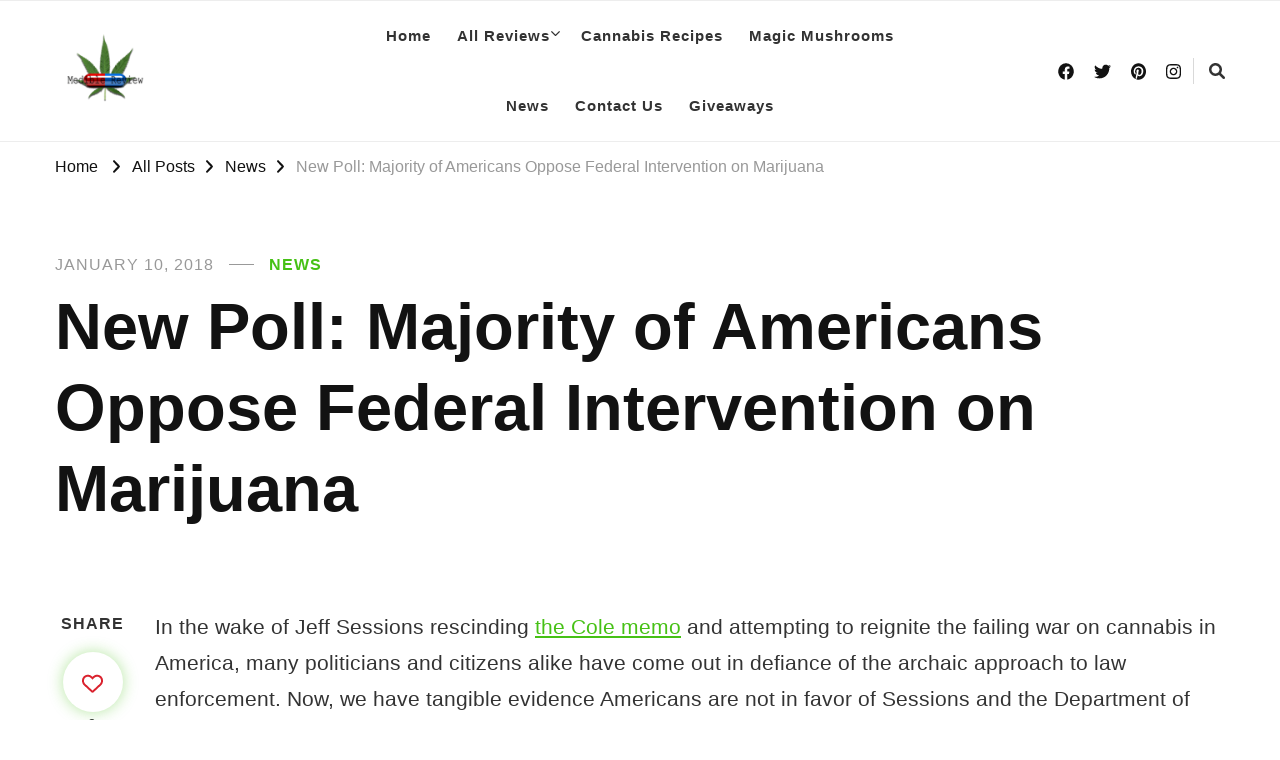

--- FILE ---
content_type: text/html; charset=UTF-8
request_url: https://www.mediblereview.com/new-poll-majority-of-americans-oppose-federal-intervention-on-marijuana/
body_size: 13477
content:
<!DOCTYPE html>
<html lang="en-US" prefix="og: http://ogp.me/ns#">
<head itemscope itemtype="http://schema.org/WebSite">
<meta charset="UTF-8">
<meta name="viewport" content="width=device-width, initial-scale=1">
<link rel="profile" href="http://gmpg.org/xfn/11">
<title>New Poll: Majority of Americans Oppose Federal Intervention on Marijuana &#8211; Medible Review</title>
<link rel="preload" href="https://www.mediblereview.com/wp-content/fonts/eb-garamond/SlGDmQSNjdsmc35JDF1K5E55YMjF_7DPuGi-6_RkBI9_.woff2" as="font" type="font/woff2" crossorigin><meta name='robots' content='max-image-preview:large'/>
<style>img:is([sizes="auto" i], [sizes^="auto," i]){contain-intrinsic-size:3000px 1500px}</style>
<link rel='dns-prefetch' href='//www.googletagmanager.com'/>
<link rel='dns-prefetch' href='//pagead2.googlesyndication.com'/>
<link rel="alternate" type="application/rss+xml" title="Medible Review &raquo; Feed" href="https://www.mediblereview.com/feed/"/>
<link rel="alternate" type="application/rss+xml" title="Medible Review &raquo; Comments Feed" href="https://www.mediblereview.com/comments/feed/"/>
<link rel="alternate" type="application/rss+xml" title="Medible Review &raquo; New Poll: Majority of Americans Oppose Federal Intervention on Marijuana Comments Feed" href="https://www.mediblereview.com/new-poll-majority-of-americans-oppose-federal-intervention-on-marijuana/feed/"/>

<link rel="stylesheet" type="text/css" href="//www.mediblereview.com/wp-content/cache/wpfc-minified/lafk4e6t/4bjoy.css" media="all"/>
<style id='wp-block-library-theme-inline-css'>.wp-block-audio :where(figcaption){color:#555;font-size:13px;text-align:center}.is-dark-theme .wp-block-audio :where(figcaption){color:#ffffffa6}.wp-block-audio{margin:0 0 1em}.wp-block-code{border:1px solid #ccc;border-radius:4px;font-family:Menlo,Consolas,monaco,monospace;padding:.8em 1em}.wp-block-embed :where(figcaption){color:#555;font-size:13px;text-align:center}.is-dark-theme .wp-block-embed :where(figcaption){color:#ffffffa6}.wp-block-embed{margin:0 0 1em}.blocks-gallery-caption{color:#555;font-size:13px;text-align:center}.is-dark-theme .blocks-gallery-caption{color:#ffffffa6}:root :where(.wp-block-image figcaption){color:#555;font-size:13px;text-align:center}.is-dark-theme :root :where(.wp-block-image figcaption){color:#ffffffa6}.wp-block-image{margin:0 0 1em}.wp-block-pullquote{border-bottom:4px solid;border-top:4px solid;color:currentColor;margin-bottom:1.75em}.wp-block-pullquote cite,.wp-block-pullquote footer,.wp-block-pullquote__citation{color:currentColor;font-size:.8125em;font-style:normal;text-transform:uppercase}.wp-block-quote{border-left:.25em solid;margin:0 0 1.75em;padding-left:1em}.wp-block-quote cite,.wp-block-quote footer{color:currentColor;font-size:.8125em;font-style:normal;position:relative}.wp-block-quote:where(.has-text-align-right){border-left:none;border-right:.25em solid;padding-left:0;padding-right:1em}.wp-block-quote:where(.has-text-align-center){border:none;padding-left:0}.wp-block-quote.is-large,.wp-block-quote.is-style-large,.wp-block-quote:where(.is-style-plain){border:none}.wp-block-search .wp-block-search__label{font-weight:700}.wp-block-search__button{border:1px solid #ccc;padding:.375em .625em}:where(.wp-block-group.has-background){padding:1.25em 2.375em}.wp-block-separator.has-css-opacity{opacity:.4}.wp-block-separator{border:none;border-bottom:2px solid;margin-left:auto;margin-right:auto}.wp-block-separator.has-alpha-channel-opacity{opacity:1}.wp-block-separator:not(.is-style-wide):not(.is-style-dots){width:100px}.wp-block-separator.has-background:not(.is-style-dots){border-bottom:none;height:1px}.wp-block-separator.has-background:not(.is-style-wide):not(.is-style-dots){height:2px}.wp-block-table{margin:0 0 1em}.wp-block-table td,.wp-block-table th{word-break:normal}.wp-block-table :where(figcaption){color:#555;font-size:13px;text-align:center}.is-dark-theme .wp-block-table :where(figcaption){color:#ffffffa6}.wp-block-video :where(figcaption){color:#555;font-size:13px;text-align:center}.is-dark-theme .wp-block-video :where(figcaption){color:#ffffffa6}.wp-block-video{margin:0 0 1em}:root :where(.wp-block-template-part.has-background){margin-bottom:0;margin-top:0;padding:1.25em 2.375em}</style>
<style id='classic-theme-styles-inline-css'>.wp-block-button__link{color:#fff;background-color:#32373c;border-radius:9999px;box-shadow:none;text-decoration:none;padding:calc(.667em + 2px) calc(1.333em + 2px);font-size:1.125em}.wp-block-file__button{background:#32373c;color:#fff;text-decoration:none}</style>
<style id='global-styles-inline-css'>:root{--wp--preset--aspect-ratio--square:1;--wp--preset--aspect-ratio--4-3:4/3;--wp--preset--aspect-ratio--3-4:3/4;--wp--preset--aspect-ratio--3-2:3/2;--wp--preset--aspect-ratio--2-3:2/3;--wp--preset--aspect-ratio--16-9:16/9;--wp--preset--aspect-ratio--9-16:9/16;--wp--preset--color--black:#000;--wp--preset--color--cyan-bluish-gray:#abb8c3;--wp--preset--color--white:#fff;--wp--preset--color--pale-pink:#f78da7;--wp--preset--color--vivid-red:#cf2e2e;--wp--preset--color--luminous-vivid-orange:#ff6900;--wp--preset--color--luminous-vivid-amber:#fcb900;--wp--preset--color--light-green-cyan:#7bdcb5;--wp--preset--color--vivid-green-cyan:#00d084;--wp--preset--color--pale-cyan-blue:#8ed1fc;--wp--preset--color--vivid-cyan-blue:#0693e3;--wp--preset--color--vivid-purple:#9b51e0;--wp--preset--gradient--vivid-cyan-blue-to-vivid-purple:linear-gradient(135deg,rgba(6,147,227,1) 0%,#9b51e0 100%);--wp--preset--gradient--light-green-cyan-to-vivid-green-cyan:linear-gradient(135deg,#7adcb4 0%,#00d082 100%);--wp--preset--gradient--luminous-vivid-amber-to-luminous-vivid-orange:linear-gradient(135deg,rgba(252,185,0,1) 0%,rgba(255,105,0,1) 100%);--wp--preset--gradient--luminous-vivid-orange-to-vivid-red:linear-gradient(135deg,rgba(255,105,0,1) 0%,#cf2e2e 100%);--wp--preset--gradient--very-light-gray-to-cyan-bluish-gray:linear-gradient(135deg,#eee 0%,#a9b8c3 100%);--wp--preset--gradient--cool-to-warm-spectrum:linear-gradient(135deg,#4aeadc 0%,#9778d1 20%,#cf2aba 40%,#ee2c82 60%,#fb6962 80%,#fef84c 100%);--wp--preset--gradient--blush-light-purple:linear-gradient(135deg,#ffceec 0%,#9896f0 100%);--wp--preset--gradient--blush-bordeaux:linear-gradient(135deg,#fecda5 0%,#fe2d2d 50%,#6b003e 100%);--wp--preset--gradient--luminous-dusk:linear-gradient(135deg,#ffcb70 0%,#c751c0 50%,#4158d0 100%);--wp--preset--gradient--pale-ocean:linear-gradient(135deg,#fff5cb 0%,#b6e3d4 50%,#33a7b5 100%);--wp--preset--gradient--electric-grass:linear-gradient(135deg,#caf880 0%,#71ce7e 100%);--wp--preset--gradient--midnight:linear-gradient(135deg,#020381 0%,#2874fc 100%);--wp--preset--font-size--small:13px;--wp--preset--font-size--medium:20px;--wp--preset--font-size--large:36px;--wp--preset--font-size--x-large:42px;--wp--preset--spacing--20:.44rem;--wp--preset--spacing--30:.67rem;--wp--preset--spacing--40:1rem;--wp--preset--spacing--50:1.5rem;--wp--preset--spacing--60:2.25rem;--wp--preset--spacing--70:3.38rem;--wp--preset--spacing--80:5.06rem;--wp--preset--shadow--natural:6px 6px 9px rgba(0,0,0,.2);--wp--preset--shadow--deep:12px 12px 50px rgba(0,0,0,.4);--wp--preset--shadow--sharp:6px 6px 0 rgba(0,0,0,.2);--wp--preset--shadow--outlined:6px 6px 0 -3px rgba(255,255,255,1) , 6px 6px rgba(0,0,0,1);--wp--preset--shadow--crisp:6px 6px 0 rgba(0,0,0,1)}:where(.is-layout-flex){gap:.5em}:where(.is-layout-grid){gap:.5em}body .is-layout-flex{display:flex}.is-layout-flex{flex-wrap:wrap;align-items:center}.is-layout-flex > :is(*, div){margin:0}body .is-layout-grid{display:grid}.is-layout-grid > :is(*, div){margin:0}:where(.wp-block-columns.is-layout-flex){gap:2em}:where(.wp-block-columns.is-layout-grid){gap:2em}:where(.wp-block-post-template.is-layout-flex){gap:1.25em}:where(.wp-block-post-template.is-layout-grid){gap:1.25em}.has-black-color{color:var(--wp--preset--color--black)!important}.has-cyan-bluish-gray-color{color:var(--wp--preset--color--cyan-bluish-gray)!important}.has-white-color{color:var(--wp--preset--color--white)!important}.has-pale-pink-color{color:var(--wp--preset--color--pale-pink)!important}.has-vivid-red-color{color:var(--wp--preset--color--vivid-red)!important}.has-luminous-vivid-orange-color{color:var(--wp--preset--color--luminous-vivid-orange)!important}.has-luminous-vivid-amber-color{color:var(--wp--preset--color--luminous-vivid-amber)!important}.has-light-green-cyan-color{color:var(--wp--preset--color--light-green-cyan)!important}.has-vivid-green-cyan-color{color:var(--wp--preset--color--vivid-green-cyan)!important}.has-pale-cyan-blue-color{color:var(--wp--preset--color--pale-cyan-blue)!important}.has-vivid-cyan-blue-color{color:var(--wp--preset--color--vivid-cyan-blue)!important}.has-vivid-purple-color{color:var(--wp--preset--color--vivid-purple)!important}.has-black-background-color{background-color:var(--wp--preset--color--black)!important}.has-cyan-bluish-gray-background-color{background-color:var(--wp--preset--color--cyan-bluish-gray)!important}.has-white-background-color{background-color:var(--wp--preset--color--white)!important}.has-pale-pink-background-color{background-color:var(--wp--preset--color--pale-pink)!important}.has-vivid-red-background-color{background-color:var(--wp--preset--color--vivid-red)!important}.has-luminous-vivid-orange-background-color{background-color:var(--wp--preset--color--luminous-vivid-orange)!important}.has-luminous-vivid-amber-background-color{background-color:var(--wp--preset--color--luminous-vivid-amber)!important}.has-light-green-cyan-background-color{background-color:var(--wp--preset--color--light-green-cyan)!important}.has-vivid-green-cyan-background-color{background-color:var(--wp--preset--color--vivid-green-cyan)!important}.has-pale-cyan-blue-background-color{background-color:var(--wp--preset--color--pale-cyan-blue)!important}.has-vivid-cyan-blue-background-color{background-color:var(--wp--preset--color--vivid-cyan-blue)!important}.has-vivid-purple-background-color{background-color:var(--wp--preset--color--vivid-purple)!important}.has-black-border-color{border-color:var(--wp--preset--color--black)!important}.has-cyan-bluish-gray-border-color{border-color:var(--wp--preset--color--cyan-bluish-gray)!important}.has-white-border-color{border-color:var(--wp--preset--color--white)!important}.has-pale-pink-border-color{border-color:var(--wp--preset--color--pale-pink)!important}.has-vivid-red-border-color{border-color:var(--wp--preset--color--vivid-red)!important}.has-luminous-vivid-orange-border-color{border-color:var(--wp--preset--color--luminous-vivid-orange)!important}.has-luminous-vivid-amber-border-color{border-color:var(--wp--preset--color--luminous-vivid-amber)!important}.has-light-green-cyan-border-color{border-color:var(--wp--preset--color--light-green-cyan)!important}.has-vivid-green-cyan-border-color{border-color:var(--wp--preset--color--vivid-green-cyan)!important}.has-pale-cyan-blue-border-color{border-color:var(--wp--preset--color--pale-cyan-blue)!important}.has-vivid-cyan-blue-border-color{border-color:var(--wp--preset--color--vivid-cyan-blue)!important}.has-vivid-purple-border-color{border-color:var(--wp--preset--color--vivid-purple)!important}.has-vivid-cyan-blue-to-vivid-purple-gradient-background{background:var(--wp--preset--gradient--vivid-cyan-blue-to-vivid-purple)!important}.has-light-green-cyan-to-vivid-green-cyan-gradient-background{background:var(--wp--preset--gradient--light-green-cyan-to-vivid-green-cyan)!important}.has-luminous-vivid-amber-to-luminous-vivid-orange-gradient-background{background:var(--wp--preset--gradient--luminous-vivid-amber-to-luminous-vivid-orange)!important}.has-luminous-vivid-orange-to-vivid-red-gradient-background{background:var(--wp--preset--gradient--luminous-vivid-orange-to-vivid-red)!important}.has-very-light-gray-to-cyan-bluish-gray-gradient-background{background:var(--wp--preset--gradient--very-light-gray-to-cyan-bluish-gray)!important}.has-cool-to-warm-spectrum-gradient-background{background:var(--wp--preset--gradient--cool-to-warm-spectrum)!important}.has-blush-light-purple-gradient-background{background:var(--wp--preset--gradient--blush-light-purple)!important}.has-blush-bordeaux-gradient-background{background:var(--wp--preset--gradient--blush-bordeaux)!important}.has-luminous-dusk-gradient-background{background:var(--wp--preset--gradient--luminous-dusk)!important}.has-pale-ocean-gradient-background{background:var(--wp--preset--gradient--pale-ocean)!important}.has-electric-grass-gradient-background{background:var(--wp--preset--gradient--electric-grass)!important}.has-midnight-gradient-background{background:var(--wp--preset--gradient--midnight)!important}.has-small-font-size{font-size:var(--wp--preset--font-size--small)!important}.has-medium-font-size{font-size:var(--wp--preset--font-size--medium)!important}.has-large-font-size{font-size:var(--wp--preset--font-size--large)!important}.has-x-large-font-size{font-size:var(--wp--preset--font-size--x-large)!important}:where(.wp-block-post-template.is-layout-flex){gap:1.25em}:where(.wp-block-post-template.is-layout-grid){gap:1.25em}:where(.wp-block-columns.is-layout-flex){gap:2em}:where(.wp-block-columns.is-layout-grid){gap:2em}:root :where(.wp-block-pullquote){font-size:1.5em;line-height:1.6}</style>
<style id='age-gate-custom-inline-css'>:root{--ag-background-color:rgba(247,247,247,.4);--ag-background-image-position:center center;--ag-background-image-opacity:1;--ag-form-background:rgba(255,255,255,1);--ag-text-color:#000;--ag-blur:5px}</style>
<link rel="stylesheet" type="text/css" href="//www.mediblereview.com/wp-content/cache/wpfc-minified/drx10wbd/4bjoy.css" media="all"/>
<style id='age-gate-options-inline-css'>:root{--ag-background-color:rgba(247,247,247,.4);--ag-background-image-position:center center;--ag-background-image-opacity:1;--ag-form-background:rgba(255,255,255,1);--ag-text-color:#000;--ag-blur:5px}</style>
<link rel="stylesheet" type="text/css" href="//www.mediblereview.com/wp-content/cache/wpfc-minified/lw6uk7ax/4bjoy.css" media="all"/>
<script src="https://www.googletagmanager.com/gtag/js?id=G-Z2BB73TZC9" id="google_gtagjs-js" async></script>
<link rel="https://api.w.org/" href="https://www.mediblereview.com/wp-json/"/><link rel="alternate" title="JSON" type="application/json" href="https://www.mediblereview.com/wp-json/wp/v2/posts/10925"/><link rel="EditURI" type="application/rsd+xml" title="RSD" href="https://www.mediblereview.com/xmlrpc.php?rsd"/>
<meta name="generator" content="WordPress 6.7.1"/>
<link rel="canonical" href="https://www.mediblereview.com/new-poll-majority-of-americans-oppose-federal-intervention-on-marijuana/"/>
<link rel='shortlink' href='https://www.mediblereview.com/?p=10925'/>
<style id="custom-logo-css">.site-title,.site-description{position:absolute;clip:rect(1px,1px,1px,1px)}</style>
<link rel="alternate" title="oEmbed (JSON)" type="application/json+oembed" href="https://www.mediblereview.com/wp-json/oembed/1.0/embed?url=https%3A%2F%2Fwww.mediblereview.com%2Fnew-poll-majority-of-americans-oppose-federal-intervention-on-marijuana%2F"/>
<link rel="alternate" title="oEmbed (XML)" type="text/xml+oembed" href="https://www.mediblereview.com/wp-json/oembed/1.0/embed?url=https%3A%2F%2Fwww.mediblereview.com%2Fnew-poll-majority-of-americans-oppose-federal-intervention-on-marijuana%2F&#038;format=xml"/>
<meta name="generator" content="Site Kit by Google 1.145.0"/><script type="application/ld+json">{
"@context": "http://schema.org",
"@type": "Blog",
"mainEntityOfPage": {
"@type": "WebPage",
"@id": "https://www.mediblereview.com/new-poll-majority-of-americans-oppose-federal-intervention-on-marijuana/"
},
"headline": "New Poll: Majority of Americans Oppose Federal Intervention on Marijuana",
"datePublished": "2018-01-10T14:28:52-0700",
"dateModified": "2018-01-10T14:28:52-0700",
"author": {
"@type": "Person",
"name": "admin"
},
"description": "In the wake of Jeff Sessions rescinding the Cole memo and attempting to reignite the failing war on cannabis i",
"publisher": {
"@type": "Organization",
"name": "Medible Review",
"description": "Honest cannabis edible and infused product reviews",
"logo": {
"@type": "ImageObject",
"url": "https://www.mediblereview.com/wp-content/uploads/2018/01/cropped-cropped-medible-review-logo-round-600x600-e1572463580947-1.png",
"width": 60,
"height": 60
}}
}</script>
<meta name="google-adsense-platform-account" content="ca-host-pub-2644536267352236">
<meta name="google-adsense-platform-domain" content="sitekit.withgoogle.com">
<script>(function(w,d,s,l,i){w[l]=w[l]||[];w[l].push({'gtm.start':new Date().getTime(),event:'gtm.js'});var f=d.getElementsByTagName(s)[0],j=d.createElement(s),dl=l!='dataLayer'?'&l='+l:'';j.async=true;j.src='https://www.googletagmanager.com/gtm.js?id='+i+dl;f.parentNode.insertBefore(j,f);})(window,document,'script','dataLayer','GTM-P52F685');</script>
<script async="async" src="https://pagead2.googlesyndication.com/pagead/js/adsbygoogle.js?client=ca-pub-4195005870667262&amp;host=ca-host-pub-2644536267352236" crossorigin="anonymous"></script>
<link rel="icon" href="https://www.mediblereview.com/wp-content/uploads/2019/09/300x250-75x75.png" sizes="32x32"/>
<link rel="icon" href="https://www.mediblereview.com/wp-content/uploads/2019/09/300x250.png" sizes="192x192"/>
<link rel="apple-touch-icon" href="https://www.mediblereview.com/wp-content/uploads/2019/09/300x250.png"/>
<meta name="msapplication-TileImage" content="https://www.mediblereview.com/wp-content/uploads/2019/09/300x250.png"/>
<style media='all'>.content-newsletter .blossomthemes-email-newsletter-wrapper.bg-img:after, .widget_blossomthemes_email_newsletter_widget .blossomthemes-email-newsletter-wrapper:after{background:rgba(70, 193, 21, 0.8);}
body, button, input, select, optgroup, textarea{font-family:Arial, Helvetica, sans-serif;font-size:21px;}:root{--primary-font:Arial, Helvetica, sans-serif;--secondary-font:Arial, Helvetica, sans-serif;--primary-color:#46c115;--primary-color-rgb:70, 193, 21;}
.site-branding .site-title-wrap .site-title{font-size:30px;font-family:EB Garamond;font-weight:400;font-style:normal;}
.site-branding .site-title-wrap .site-title a{color:#121212;}
.custom-logo-link img{width:100px;max-width:100%;}
#primary .post .entry-content h1,
#primary .page .entry-content h1{font-family:Arial, Helvetica, sans-serif;font-size:49px;}
#primary .post .entry-content h2,
#primary .page .entry-content h2{font-family:Arial, Helvetica, sans-serif;font-size:39px;}
#primary .post .entry-content h3,
#primary .page .entry-content h3{font-family:Arial, Helvetica, sans-serif;font-size:31px;}
#primary .post .entry-content h4,
#primary .page .entry-content h4{font-family:Arial, Helvetica, sans-serif;font-size:25px;}
#primary .post .entry-content h5,
#primary .page .entry-content h5{font-family:Arial, Helvetica, sans-serif;font-size:20px;}
#primary .post .entry-content h6,
#primary .page .entry-content h6{font-family:Arial, Helvetica, sans-serif;font-size:16px;}
.comment-body .reply .comment-reply-link:hover:before{background-image:url('data:image/svg+xml;utf-8, <svg xmlns="http://www.w3.org/2000/svg" width="18" height="15" viewBox="0 0 18 15"><path d="M934,147.2a11.941,11.941,0,0,1,7.5,3.7,16.063,16.063,0,0,1,3.5,7.3c-2.4-3.4-6.1-5.1-11-5.1v4.1l-7-7,7-7Z" transform="translate(-927 -143.2)" fill="%2346c115"/></svg>');}
.site-header.style-five .header-mid .search-form .search-submit:hover{background-image:url('data:image/svg+xml;utf-8, <svg xmlns="http://www.w3.org/2000/svg" viewBox="0 0 512 512"><path fill="%2346c115" d="M508.5 468.9L387.1 347.5c-2.3-2.3-5.3-3.5-8.5-3.5h-13.2c31.5-36.5 50.6-84 50.6-136C416 93.1 322.9 0 208 0S0 93.1 0 208s93.1 208 208 208c52 0 99.5-19.1 136-50.6v13.2c0 3.2 1.3 6.2 3.5 8.5l121.4 121.4c4.7 4.7 12.3 4.7 17 0l22.6-22.6c4.7-4.7 4.7-12.3 0-17zM208 368c-88.4 0-160-71.6-160-160S119.6 48 208 48s160 71.6 160 160-71.6 160-160 160z"></path></svg>');}
.site-header.style-seven .header-bottom .search-form .search-submit:hover{background-image:url('data:image/svg+xml;utf-8, <svg xmlns="http://www.w3.org/2000/svg" viewBox="0 0 512 512"><path fill="%2346c115" d="M508.5 468.9L387.1 347.5c-2.3-2.3-5.3-3.5-8.5-3.5h-13.2c31.5-36.5 50.6-84 50.6-136C416 93.1 322.9 0 208 0S0 93.1 0 208s93.1 208 208 208c52 0 99.5-19.1 136-50.6v13.2c0 3.2 1.3 6.2 3.5 8.5l121.4 121.4c4.7 4.7 12.3 4.7 17 0l22.6-22.6c4.7-4.7 4.7-12.3 0-17zM208 368c-88.4 0-160-71.6-160-160S119.6 48 208 48s160 71.6 160 160-71.6 160-160 160z"></path></svg>');}
.site-header.style-fourteen .search-form .search-submit:hover{background-image:url('data:image/svg+xml;utf-8, <svg xmlns="http://www.w3.org/2000/svg" viewBox="0 0 512 512"><path fill="%2346c115" d="M508.5 468.9L387.1 347.5c-2.3-2.3-5.3-3.5-8.5-3.5h-13.2c31.5-36.5 50.6-84 50.6-136C416 93.1 322.9 0 208 0S0 93.1 0 208s93.1 208 208 208c52 0 99.5-19.1 136-50.6v13.2c0 3.2 1.3 6.2 3.5 8.5l121.4 121.4c4.7 4.7 12.3 4.7 17 0l22.6-22.6c4.7-4.7 4.7-12.3 0-17zM208 368c-88.4 0-160-71.6-160-160S119.6 48 208 48s160 71.6 160 160-71.6 160-160 160z"></path></svg>');}
.search-results .content-area > .page-header .search-submit:hover{background-image:url('data:image/svg+xml;utf-8, <svg xmlns="http://www.w3.org/2000/svg" viewBox="0 0 512 512"><path fill="%2346c115" d="M508.5 468.9L387.1 347.5c-2.3-2.3-5.3-3.5-8.5-3.5h-13.2c31.5-36.5 50.6-84 50.6-136C416 93.1 322.9 0 208 0S0 93.1 0 208s93.1 208 208 208c52 0 99.5-19.1 136-50.6v13.2c0 3.2 1.3 6.2 3.5 8.5l121.4 121.4c4.7 4.7 12.3 4.7 17 0l22.6-22.6c4.7-4.7 4.7-12.3 0-17zM208 368c-88.4 0-160-71.6-160-160S119.6 48 208 48s160 71.6 160 160-71.6 160-160 160z"></path></svg>');}
.sticky-t-bar .sticky-bar-content{background:#127002;color:#ffffff;}</style>		<style id="wp-custom-css">.navigation.pagination{display:none}</style>
<script data-wpfc-render="false">var Wpfcll={s:[],osl:0,scroll:false,i:function(){Wpfcll.ss();window.addEventListener('load',function(){let observer=new MutationObserver(mutationRecords=>{Wpfcll.osl=Wpfcll.s.length;Wpfcll.ss();if(Wpfcll.s.length > Wpfcll.osl){Wpfcll.ls(false);}});observer.observe(document.getElementsByTagName("html")[0],{childList:true,attributes:true,subtree:true,attributeFilter:["src"],attributeOldValue:false,characterDataOldValue:false});Wpfcll.ls(true);});window.addEventListener('scroll',function(){Wpfcll.scroll=true;Wpfcll.ls(false);});window.addEventListener('resize',function(){Wpfcll.scroll=true;Wpfcll.ls(false);});window.addEventListener('click',function(){Wpfcll.scroll=true;Wpfcll.ls(false);});},c:function(e,pageload){var w=document.documentElement.clientHeight || body.clientHeight;var n=0;if(pageload){n=0;}else{n=(w > 800) ? 800:200;n=Wpfcll.scroll ? 800:n;}var er=e.getBoundingClientRect();var t=0;var p=e.parentNode ? e.parentNode:false;if(typeof p.getBoundingClientRect=="undefined"){var pr=false;}else{var pr=p.getBoundingClientRect();}if(er.x==0 && er.y==0){for(var i=0;i < 10;i++){if(p){if(pr.x==0 && pr.y==0){if(p.parentNode){p=p.parentNode;}if(typeof p.getBoundingClientRect=="undefined"){pr=false;}else{pr=p.getBoundingClientRect();}}else{t=pr.top;break;}}};}else{t=er.top;}if(w - t+n > 0){return true;}return false;},r:function(e,pageload){var s=this;var oc,ot;try{oc=e.getAttribute("data-wpfc-original-src");ot=e.getAttribute("data-wpfc-original-srcset");originalsizes=e.getAttribute("data-wpfc-original-sizes");if(s.c(e,pageload)){if(oc || ot){if(e.tagName=="DIV" || e.tagName=="A" || e.tagName=="SPAN"){e.style.backgroundImage="url("+oc+")";e.removeAttribute("data-wpfc-original-src");e.removeAttribute("data-wpfc-original-srcset");e.removeAttribute("onload");}else{if(oc){e.setAttribute('src',oc);}if(ot){e.setAttribute('srcset',ot);}if(originalsizes){e.setAttribute('sizes',originalsizes);}if(e.getAttribute("alt") && e.getAttribute("alt")=="blank"){e.removeAttribute("alt");}e.removeAttribute("data-wpfc-original-src");e.removeAttribute("data-wpfc-original-srcset");e.removeAttribute("data-wpfc-original-sizes");e.removeAttribute("onload");if(e.tagName=="IFRAME"){var y="https://www.youtube.com/embed/";if(navigator.userAgent.match(/\sEdge?\/\d/i)){e.setAttribute('src',e.getAttribute("src").replace(/.+\/templates\/youtube\.html\#/,y));}e.onload=function(){if(typeof window.jQuery !="undefined"){if(jQuery.fn.fitVids){jQuery(e).parent().fitVids({customSelector:"iframe[src]"});}}var s=e.getAttribute("src").match(/templates\/youtube\.html\#(.+)/);if(s){try{var i=e.contentDocument || e.contentWindow;if(i.location.href=="about:blank"){e.setAttribute('src',y+s[1]);}}catch(err){e.setAttribute('src',y+s[1]);}}}}}}else{if(e.tagName=="NOSCRIPT"){if(jQuery(e).attr("data-type")=="wpfc"){e.removeAttribute("data-type");jQuery(e).after(jQuery(e).text());}}}}}catch(error){console.log(error);console.log("==>",e);}},ss:function(){var i=Array.prototype.slice.call(document.getElementsByTagName("img"));var f=Array.prototype.slice.call(document.getElementsByTagName("iframe"));var d=Array.prototype.slice.call(document.getElementsByTagName("div"));var a=Array.prototype.slice.call(document.getElementsByTagName("a"));var s=Array.prototype.slice.call(document.getElementsByTagName("span"));var n=Array.prototype.slice.call(document.getElementsByTagName("noscript"));this.s=i.concat(f).concat(d).concat(a).concat(s).concat(n);},ls:function(pageload){var s=this;[].forEach.call(s.s,function(e,index){s.r(e,pageload);});}};document.addEventListener('DOMContentLoaded',function(){wpfci();});function wpfci(){Wpfcll.i();}</script>
</head>
<body class="post-template-default single single-post postid-10925 single-format-standard wp-custom-logo wp-embed-responsive vilva-pro-has-blocks single-style-six full-width" itemscope itemtype="http://schema.org/WebPage">
<noscript>
<iframe onload="Wpfcll.r(this,true);" data-wpfc-original-src="https://www.googletagmanager.com/ns.html?id=GTM-P52F685" height="0" width="0" style="display:none;visibility:hidden"></iframe>
</noscript>
<div id="page" class="site">
<a class="skip-link" href="#content">Skip to Content</a>
<header id="masthead" class="site-header style-eight" itemscope itemtype="http://schema.org/WPHeader">
<div class="header-bottom">
<div class="container">
<div class="site-branding" itemscope itemtype="http://schema.org/Organization">  
<div class="site-logo"> <a href="https://www.mediblereview.com/" class="custom-logo-link" rel="home"><img width="240" height="240" src="https://www.mediblereview.com/wp-content/uploads/2018/01/cropped-cropped-medible-review-logo-round-600x600-e1572463580947-1.png" class="custom-logo" alt="Medible Review" decoding="async" fetchpriority="high" srcset="https://www.mediblereview.com/wp-content/uploads/2018/01/cropped-cropped-medible-review-logo-round-600x600-e1572463580947-1.png 240w, https://www.mediblereview.com/wp-content/uploads/2018/01/cropped-cropped-medible-review-logo-round-600x600-e1572463580947-1-150x150.png 150w, https://www.mediblereview.com/wp-content/uploads/2018/01/cropped-cropped-medible-review-logo-round-600x600-e1572463580947-1-50x50.png 50w, https://www.mediblereview.com/wp-content/uploads/2018/01/cropped-cropped-medible-review-logo-round-600x600-e1572463580947-1-100x100.png 100w" sizes="(max-width: 240px) 100vw, 240px"/></a></div><div class="site-title-wrap"> <p class="site-title" itemprop="name"><a href="https://www.mediblereview.com/" rel="home" itemprop="url">Medible Review</a></p> <p class="site-description" itemprop="description">Honest cannabis edible and infused product reviews</p></div></div><nav id="site-navigation" class="main-navigation" itemscope itemtype="http://schema.org/SiteNavigationElement">
<button class="toggle-btn">
<span class="toggle-bar"></span>
<span class="toggle-bar"></span>
<span class="toggle-bar"></span>
</button>
<div class="menu-main-menu-container"><ul id="primary-menu" class="nav-menu"><li id="menu-item-96448" class="menu-item menu-item-type-post_type menu-item-object-page menu-item-home menu-item-96448"><a href="https://www.mediblereview.com/">Home</a></li> <li id="menu-item-96449" class="menu-item menu-item-type-post_type menu-item-object-page menu-item-has-children menu-item-96449"><a href="https://www.mediblereview.com/all-reviews/">All Reviews</a> <ul class="sub-menu"> <li id="menu-item-96454" class="menu-item menu-item-type-post_type menu-item-object-page menu-item-96454"><a href="https://www.mediblereview.com/all-reviews/medible-review/">Medible Reviews</a></li> <li id="menu-item-96450" class="menu-item menu-item-type-post_type menu-item-object-page menu-item-96450"><a href="https://www.mediblereview.com/all-reviews/accessories/">Accessories</a></li> <li id="menu-item-96453" class="menu-item menu-item-type-post_type menu-item-object-page menu-item-96453"><a href="https://www.mediblereview.com/all-reviews/strain-reviews/">Strain Reviews</a></li> <li id="menu-item-96452" class="menu-item menu-item-type-post_type menu-item-object-page menu-item-96452"><a href="https://www.mediblereview.com/all-reviews/product-reviews/">Product Reviews</a></li> <li id="menu-item-96455" class="menu-item menu-item-type-post_type menu-item-object-page menu-item-96455"><a href="https://www.mediblereview.com/all-reviews/dispensary-reviews/">Dispensary Reviews</a></li> </ul> </li> <li id="menu-item-96451" class="menu-item menu-item-type-post_type menu-item-object-page menu-item-96451"><a href="https://www.mediblereview.com/all-reviews/recipes/">Cannabis Recipes</a></li> <li id="menu-item-98442" class="menu-item menu-item-type-post_type menu-item-object-page menu-item-98442"><a href="https://www.mediblereview.com/magic-mushrooms/">Magic Mushrooms</a></li> <li id="menu-item-99548" class="menu-item menu-item-type-post_type menu-item-object-page menu-item-99548"><a href="https://www.mediblereview.com/news/">News</a></li> <li id="menu-item-96457" class="menu-item menu-item-type-post_type menu-item-object-page menu-item-96457"><a href="https://www.mediblereview.com/contact/">Contact Us</a></li> <li id="menu-item-96461" class="menu-item menu-item-type-post_type menu-item-object-page menu-item-96461"><a href="https://www.mediblereview.com/giveaways/">Giveaways</a></li> </ul></div></nav>
<div class="right">
<div class="header-social"> <ul class="social-networks"> <li> <a href="https://www.facebook.com/mediblereview" target="_blank" rel="nofollow noopener"> <i class="fab fa-facebook"></i> </a> </li> <li> <a href="https://www.twitter.com/mediblereview" target="_blank" rel="nofollow noopener"> <i class="fab fa-twitter"></i> </a> </li> <li> <a href="https://www.pinterest.com/coloradomediblereview/" target="_blank" rel="nofollow noopener"> <i class="fab fa-pinterest"></i> </a> </li> <li> <a href="https://www.instagram.com/mediblereview/" target="_blank" rel="nofollow noopener"> <i class="fab fa-instagram"></i> </a> </li> </ul></div><div class="header-search">
<button class="search-toggle">
<i class="fas fa-search"></i>
</button>
<div class="header-search-wrap"> <button class="close"></button> <form role="search" method="get" class="search-form" action="https://www.mediblereview.com/"> <label> <span class="screen-reader-text">Looking for Something? </span> <input type="search" class="search-field" placeholder="Type &amp; Hit Enter&hellip;" value="" name="s"/> </label> <input type="submit" id="submit-field" class="search-submit" value="Search"/> </form></div></div></div></div></div></header>        <div class="top-bar">
<div class="container">
<div class="breadcrumb-wrapper">
<div id="crumbs" itemscope itemtype="http://schema.org/BreadcrumbList"> <span itemprop="itemListElement" itemscope itemtype="http://schema.org/ListItem"> <a itemprop="item" href="https://www.mediblereview.com"><span itemprop="name">Home</span></a> <meta itemprop="position" content="1"/> <span class="separator"><i class="fa fa-angle-right"></i></span> </span> <span itemprop="itemListElement" itemscope itemtype="http://schema.org/ListItem"><a href="https://www.mediblereview.com/all-posts/" itemprop="item"><span itemprop="name">All Posts </span></a><meta itemprop="position" content="2"/><span class="separator"><i class="fa fa-angle-right"></i></span></span> <span itemprop="itemListElement" itemscope itemtype="http://schema.org/ListItem"><a itemprop="item" href="https://www.mediblereview.com/category/news/"><span itemprop="name">News </span></a><meta itemprop="position" content="3"/><span class="separator"><i class="fa fa-angle-right"></i></span></span> <span class="current" itemprop="itemListElement" itemscope itemtype="http://schema.org/ListItem"><a itemprop="item" href="https://www.mediblereview.com/new-poll-majority-of-americans-oppose-federal-intervention-on-marijuana/"><span itemprop="name">New Poll: Majority of Americans Oppose Federal Intervention on Marijuana</span></a><meta itemprop="position" content="4"/></span></div></div></div></div><div id="content" class="site-content">    <header class="entry-header">
<div class="container">
<div class="entry-meta"> <span class="posted-on"> <a href="https://www.mediblereview.com/new-poll-majority-of-americans-oppose-federal-intervention-on-marijuana/" rel="bookmark"><time class="entry-date published updated" datetime="2018-01-10T14:28:52-07:00" itemprop="datePublished">January 10, 2018</time><time class="updated" datetime="2018-01-10T14:28:52-07:00" itemprop="dateModified">January 10, 2018</time></a></span><span class="category"><a href="https://www.mediblereview.com/category/news/" rel="category tag">News</a></span></div><h1 class="entry-title">New Poll: Majority of Americans Oppose Federal Intervention on Marijuana</h1></div></header> 
<div class="container">
<div id="primary" class="content-area">	
<main id="main" class="site-main">
<article id="post-10925" class="post-10925 post type-post status-publish format-standard hentry category-news tag-cannabis tag-marijuana tag-mediblereview latest_post sticky-meta">
<div class="content-wrap">        <div class="article-meta">
<div class="article-inner-meta">
<div class="social-share">
<span class="share-title">Share</span>
<div class="bhp_single_ajax_like" id="singlelike-10925"><span class="favourite single-like like"><span class="fav-count">0</span><a href="javascript:void(0);"><i class="far fa-heart"></i></a></span></div><ul class="social-list">
<li><a href="https://www.facebook.com/sharer/sharer.php?u=https://www.mediblereview.com/new-poll-majority-of-americans-oppose-federal-intervention-on-marijuana/" rel="nofollow noopener" target="_blank"><i class="fab fa-facebook-f" aria-hidden="true"></i></a></li><li><a href="https://twitter.com/intent/tweet?text=New%20Poll:%20Majority%20of%20Americans%20Oppose%20Federal%20Intervention%20on%20Marijuana&nbsp;https://www.mediblereview.com/new-poll-majority-of-americans-oppose-federal-intervention-on-marijuana/" rel="nofollow noopener" target="_blank"><i class="fab fa-twitter" aria-hidden="true"></i></a></li><li><a href="http://www.reddit.com/submit?url=https://www.mediblereview.com/new-poll-majority-of-americans-oppose-federal-intervention-on-marijuana/&#038;title=New%20Poll:%20Majority%20of%20Americans%20Oppose%20Federal%20Intervention%20on%20Marijuana" rel="nofollow noopener" target="_blank"><i class="fab fa-reddit" aria-hidden="true"></i></a></li><li><a href="mailto:?Subject=New%20Poll:%20Majority%20of%20Americans%20Oppose%20Federal%20Intervention%20on%20Marijuana&#038;Body=https://www.mediblereview.com/new-poll-majority-of-americans-oppose-federal-intervention-on-marijuana/" rel="nofollow noopener" target="_blank"><i class="fas fa-envelope" aria-hidden="true"></i></a></li>			</ul></div></div></div><div class="entry-content" itemprop="text"><p><span>In the wake of Jeff Sessions rescinding </span><a href="https://en.wikipedia.org/wiki/Cole_Memorandum" target="_blank" rel="noopener"><span>the Cole memo</span></a><span> and attempting to reignite the failing war on cannabis in America, many politicians and citizens alike have come out in defiance of the archaic approach to law enforcement. Now, we have tangible evidence Americans are not in favor of Sessions and the Department of Justice (DOJ) unwinding years of drug policy reform progress.</span></p> <p><span>According to a poll conducted by </span><a href="http://big.assets.huffingtonpost.com/tabsHPMarijuana20180105.pdf" target="_blank" rel="noopener"><span>HuffPost and YouGov</span></a><span> shortly after the DOJ announced new federal prosecution guidelines for marijuana at the state level, 56 percent of Americans surveyed said they are opposed to the federal government interfering with states that have legalized cannabis for either medical or recreational purposes.</span></p> <p><span>Additionally, respondents believe fairly overwhelmingly that marijuana laws should not be determined at the federal level, with only 32 percent agreeing that federal law should rule the issue.</span></p> <p><span>In case anyone was worried that all 1,000 U.S. adults surveyed are marijuana users, 74 percent said they had not consumed cannabis in the last year.</span></p> <p><span>Regardless of smoking history, 55 percent of Americans surveyed believe marijuana should be legal at both the state and federal levels. Other polls have found even higher rates of national support, with a recent </span><a href="http://news.gallup.com/poll/221018/record-high-support-legalizing-marijuana.aspx" target="_blank" rel="noopener"><span>Gallup Poll</span></a><span> finding a majority of Republicans want prohibition to cease.</span></p> <p><span>Even with updated prosecution guidance from Sessions and the DOJ for U.S. Attorneys across the country, </span><a href="https://www.mpp.org/u-s-attorneys-comments-following-cole-memo-recission/"><span>many lawmakers</span></a><span> have come out and said their priorities will not change as they continue to focus time and resources on issues that truly danger the people in their jurisdictions, such as violent crime and the opioid crisis.</span></p> <p><em>Photo courtesy of Allie Beckett</em></p></div><div class="entry-footer"><span class="cat-tags"><a href="https://www.mediblereview.com/tag/cannabis/" rel="tag">cannabis</a><a href="https://www.mediblereview.com/tag/marijuana/" rel="tag">marijuana</a><a href="https://www.mediblereview.com/tag/mediblereview/" rel="tag">mediblereview</a></span></div></div></article>
</main>
<nav class="post-navigation pagination" role="navigation">
<div class="nav-links">
<div class="nav-previous">
<a href="https://www.mediblereview.com/toronto-firm-buys-operator-of-us-medical-marijuana-evaluation-centers/" rel="prev">
<span class="meta-nav"><svg xmlns="http://www.w3.org/2000/svg" viewBox="0 0 14 8"><defs><style>.arla{fill:#999596}</style></defs><path class="arla" d="M16.01,11H8v2h8.01v3L22,12,16.01,8Z" transform="translate(22 16) rotate(180)"/></svg> Previous Article</span>
<span class="post-title">Toronto firm buys operator of US medical marijuana ‘evaluation centers’</span>
</a>
<figure class="post-img">
</figure></div><div class="nav-next">
<a href="https://www.mediblereview.com/vermont-legislature-passes-recreational-cannabis-bill-gov-says-hell-give-ok/" rel="next">
<span class="meta-nav">Next Article<svg xmlns="http://www.w3.org/2000/svg" viewBox="0 0 14 8"><defs><style>.arra{fill:#999596}</style></defs><path class="arra" d="M16.01,11H8v2h8.01v3L22,12,16.01,8Z" transform="translate(-8 -8)"/></svg></span>
<span class="post-title">Vermont legislature passes recreational cannabis bill; gov says he’ll give OK</span>
</a>
<figure class="post-img">
</figure></div></div></nav>     
<div class="additional-post">
<h3 class="post-title">Recommended Articles</h3>			                <article class="post">
<header class="entry-header">
<div class="entry-meta"><span class="posted-on"> <a href="https://www.mediblereview.com/analysis-ruling-upends-arkansas-medical-marijuana-program-launch/" rel="bookmark"><time class="entry-date published updated" datetime="2018-03-26T13:30:18-06:00" itemprop="datePublished">March 26, 2018</time><time class="updated" datetime="2018-03-26T13:30:18-06:00" itemprop="dateModified">March 26, 2018</time></a></span><span class="category"><a href="https://www.mediblereview.com/category/news/" rel="category tag">News</a></span></div><h4 class="entry-title"><a href="https://www.mediblereview.com/analysis-ruling-upends-arkansas-medical-marijuana-program-launch/" rel="bookmark">Analysis: Ruling Upends Arkansas Medical Marijuana Program Launch</a></h4>                    </header>
<figure class="post-thumbnail">
<div class="svg-holder"> <svg class="fallback-svg" viewBox="0 0 150 150" preserveAspectRatio="none"> <rect width="150" height="150" style="fill:#f2f2f2;"></rect> </svg></div></figure>
</article>
<article class="post">
<header class="entry-header">
<div class="entry-meta"><span class="posted-on"> <a href="https://www.mediblereview.com/could-cannabis-help-treat-eczema-and-psoriasis/" rel="bookmark"><time class="entry-date published updated" datetime="2018-03-20T08:01:24-06:00" itemprop="datePublished">March 20, 2018</time><time class="updated" datetime="2018-03-20T08:01:24-06:00" itemprop="dateModified">March 20, 2018</time></a></span><span class="category"><a href="https://www.mediblereview.com/category/news/" rel="category tag">News</a></span></div><h4 class="entry-title"><a href="https://www.mediblereview.com/could-cannabis-help-treat-eczema-and-psoriasis/" rel="bookmark">Could cannabis help treat eczema and psoriasis?</a></h4>                    </header>
<figure class="post-thumbnail">
<img width="150" height="20" src="https://www.mediblereview.com/wp-content/uploads/2018/03/could-cannabis-help-treat-eczema-and-psoriasis-150x20.jpg" class="attachment-thumbnail size-thumbnail wp-post-image" alt="" itemprop="image" decoding="async" srcset="https://www.mediblereview.com/wp-content/uploads/2018/03/could-cannabis-help-treat-eczema-and-psoriasis-150x20.jpg 150w, https://www.mediblereview.com/wp-content/uploads/2018/03/could-cannabis-help-treat-eczema-and-psoriasis-768x103.jpg 768w, https://www.mediblereview.com/wp-content/uploads/2018/03/could-cannabis-help-treat-eczema-and-psoriasis-50x7.jpg 50w, https://www.mediblereview.com/wp-content/uploads/2018/03/could-cannabis-help-treat-eczema-and-psoriasis-1226x164.jpg 1226w, https://www.mediblereview.com/wp-content/uploads/2018/03/could-cannabis-help-treat-eczema-and-psoriasis.jpg 1420w" sizes="auto, (max-width: 150px) 100vw, 150px"/>                    </figure>
</article>
<article class="post">
<header class="entry-header">
<div class="entry-meta"><span class="posted-on"> <a href="https://www.mediblereview.com/maryland-credit-union-to-cannabis-businesses-were-open/" rel="bookmark"><time class="entry-date published updated" datetime="2018-01-11T12:29:16-07:00" itemprop="datePublished">January 11, 2018</time><time class="updated" datetime="2018-01-11T12:29:16-07:00" itemprop="dateModified">January 11, 2018</time></a></span><span class="category"><a href="https://www.mediblereview.com/category/news/" rel="category tag">News</a></span></div><h4 class="entry-title"><a href="https://www.mediblereview.com/maryland-credit-union-to-cannabis-businesses-were-open/" rel="bookmark">Maryland credit union to cannabis businesses: We’re open</a></h4>                    </header>
<figure class="post-thumbnail">
<div class="svg-holder"> <svg class="fallback-svg" viewBox="0 0 150 150" preserveAspectRatio="none"> <rect width="150" height="150" style="fill:#f2f2f2;"></rect> </svg></div></figure>
</article></div><div id="comments" class="comments-area">
<div id="respond" class="comment-respond">
<h3 id="reply-title" class="comment-reply-title">Leave a Reply <small><a rel="nofollow" id="cancel-comment-reply-link" href="/new-poll-majority-of-americans-oppose-federal-intervention-on-marijuana/#respond" style="display:none;">Cancel reply</a></small></h3><form action="https://www.mediblereview.com/wp-comments-post.php" method="post" id="commentform" class="comment-form"><p class="comment-notes"><span id="email-notes">Your email address will not be published.</span> <span class="required-field-message">Required fields are marked <span class="required">*</span></span></p><p class="comment-form-comment"><label for="comment">Comment</label><textarea id="comment" name="comment" placeholder="Comment" cols="45" rows="8" aria-required="true"></textarea></p><p class="comment-form-author"><label for="author">Name<span class="required">*</span></label><input id="author" name="author" placeholder="Name*" type="text" value="" size="30"/></p>
<p class="comment-form-email"><label for="email">Email<span class="required">*</span></label><input id="email" name="email" placeholder="Email*" type="text" value="" size="30"/></p>
<p class="comment-form-url"><label for="url">Website</label><input id="url" name="url" placeholder="Website" type="text" value="" size="30"/></p>
<p class="comment-form-cookies-consent"><input id="wp-comment-cookies-consent" name="wp-comment-cookies-consent" type="checkbox" value="yes"/> <label for="wp-comment-cookies-consent">Save my name, email, and website in this browser for the next time I comment.</label></p>
<p class="form-submit"><input name="submit" type="submit" id="submit" class="submit" value="Post Comment"/> <input type='hidden' name='comment_post_ID' value='10925' id='comment_post_ID'/>
<input type='hidden' name='comment_parent' id='comment_parent' value='0'/>
</p></form></div></div></div></div></div><footer id="colophon" class="site-footer" itemscope itemtype="http://schema.org/WPFooter">
<div class="footer-t">
<div class="container">
<div class="grid column-1">
<div class="col">
<section id="nav_menu-2" class="widget widget_nav_menu"><div class="menu-footer-everyone-container"><ul id="menu-footer-everyone" class="menu"><li id="menu-item-89119" class="menu-item menu-item-type-custom menu-item-object-custom menu-item-89119"><a href="http://mediblereview.com">Home</a></li> <li id="menu-item-1905" class="menu-item menu-item-type-post_type menu-item-object-page menu-item-1905"><a href="https://www.mediblereview.com/all-reviews/">All Reviews</a></li> <li id="menu-item-61651" class="menu-item menu-item-type-post_type menu-item-object-page menu-item-61651"><a href="https://www.mediblereview.com/all-reviews/recipes/">Cannabis Recipes</a></li> <li id="menu-item-99547" class="menu-item menu-item-type-post_type menu-item-object-page menu-item-99547"><a href="https://www.mediblereview.com/news/">#1302 (no title)</a></li> <li id="menu-item-98441" class="menu-item menu-item-type-post_type menu-item-object-page menu-item-98441"><a href="https://www.mediblereview.com/magic-mushrooms/">Magic Mushrooms</a></li> <li id="menu-item-1906" class="menu-item menu-item-type-post_type menu-item-object-page menu-item-1906"><a href="https://www.mediblereview.com/contact/">Contact Us</a></li> <li id="menu-item-1907" class="menu-item menu-item-type-post_type menu-item-object-page menu-item-has-children menu-item-1907"><a href="https://www.mediblereview.com/terms-and-conditions/">Terms and Conditions</a> <ul class="sub-menu"> <li id="menu-item-43667" class="menu-item menu-item-type-post_type menu-item-object-page menu-item-privacy-policy menu-item-43667"><a rel="privacy-policy" href="https://www.mediblereview.com/privacy/">Privacy</a></li> </ul> </li> <li id="menu-item-98812" class="menu-item menu-item-type-post_type menu-item-object-page menu-item-98812"><a href="https://www.mediblereview.com/sitemap/">Sitemap</a></li> </ul></div></section></div></div></div></div><div class="footer-b">
<div class="container">
<div class="copyright"> © Copyright 2025 <a href="https://www.mediblereview.com/">Medible Review</a> | All Rights Reserved <a class="privacy-policy-link" href="https://www.mediblereview.com/privacy/" rel="privacy-policy">Privacy</a></div><div class="footer-social"> <ul class="social-networks"> <li> <a href="https://www.facebook.com/mediblereview" target="_blank" rel="nofollow noopener"> <i class="fab fa-facebook"></i> </a> </li> <li> <a href="https://www.twitter.com/mediblereview" target="_blank" rel="nofollow noopener"> <i class="fab fa-twitter"></i> </a> </li> <li> <a href="https://www.pinterest.com/coloradomediblereview/" target="_blank" rel="nofollow noopener"> <i class="fab fa-pinterest"></i> </a> </li> <li> <a href="https://www.instagram.com/mediblereview/" target="_blank" rel="nofollow noopener"> <i class="fab fa-instagram"></i> </a> </li> </ul></div></div></div></footer>
<button class="back-to-top">
<svg xmlns="http://www.w3.org/2000/svg" width="24" height="24" viewBox="0 0 24 24"><g transform="translate(-1789 -1176)"><rect width="24" height="2.667" transform="translate(1789 1176)" fill="#fff"/><path d="M-215.453,382.373-221.427,372l-5.973,10.373h4.64v8.293h2.667v-8.293Z" transform="translate(2022.427 809.333)" fill="#fff"/></g></svg>
</button></div><template id="tmpl-age-gate">
<div class="age-gate-wrapper">
<div class="age-gate-loader"> <svg version="1.1" id="L5" xmlns="http://www.w3.org/2000/svg" xmlns:xlink="http://www.w3.org/1999/xlink" x="0px" y="0px" viewBox="0 0 100 100" enable-background="new 0 0 0 0" xml:space="preserve"> <circle fill="currentColor" stroke="none" cx="6" cy="50" r="6"> <animateTransform attributeName="transform" dur="1s" type="translate" values="0 15 ; 0 -15; 0 15" repeatCount="indefinite" begin="0.1"/> </circle> <circle fill="currentColor" stroke="none" cx="30" cy="50" r="6"> <animateTransform attributeName="transform" dur="1s" type="translate" values="0 10 ; 0 -10; 0 10" repeatCount="indefinite" begin="0.2"/> </circle> <circle fill="currentColor" stroke="none" cx="54" cy="50" r="6"> <animateTransform attributeName="transform" dur="1s" type="translate" values="0 5 ; 0 -5; 0 5" repeatCount="indefinite" begin="0.3"/> </circle> </svg></div><div class="age-gate-background-color"></div><div class="age-gate-background"></div><div class="age-gate" role="dialog" aria-modal="true" aria-label="Verify you are over %s years of age?">
<form method="post" class="age-gate-form">
<div class="age-gate-heading"> <img src="https://www.mediblereview.com/wp-content/uploads/2018/01/MedGif.gif" alt="Medible Review" class="age-gate-heading-title age-gate-heading-title-logo"/></div><h2 class="age-gate-headline">
Restricted Content    </h2>
<p class="age-gate-subheadline">
You must be 21+ to access</p>
<div class="age-gate-fields">
<p class="age-gate-challenge">
Are you 21 or over?</p>
<div class="age-gate-buttons"> <button type="submit" class="age-gate-submit age-gate-submit-yes" data-submit="yes" value="1" name="age_gate[confirm]">Yes</button> <button class="age-gate-submit age-gate-submit-no" data-submit="no" value="0" name="age_gate[confirm]" type="submit">No</button></div></div><input type="hidden" name="age_gate[age]" value="HFwF0WxzrtxTHKNqmsTzFA=="/>
<input type="hidden" name="age_gate[nonce]" value="36b38be817"/><input type="hidden" name="_wp_http_referer" value="/new-poll-majority-of-americans-oppose-federal-intervention-on-marijuana/"/><input type="hidden" name="age_gate[lang]" value="en"/>
<input type="hidden" name="age_gate[confirm]"/>
<div class="age-gate-remember-wrapper"> <label class="age-gate-remember"> <input type="checkbox" class="age-gate-remember-field" name="age_gate[remember]" value="1" checked /> <span type="checkbox" class="age-gate-remember-text">Remember me</span> </label></div><div class="age-gate-errors"></div><div class="age-gate-additional-information"> <p>By accessing this website you agree that you are a minimum of <strong>21</strong> years of age. This website is for informational purposes only; Information contained here should not be taken as medical advice. By continuing you agree to our <a href="https://mediblereview.com/terms-and-conditions/">Terms of Service</a></p></div></form></div></div></template>
<noscript id="wpfc-google-fonts"><link rel='stylesheet' id='bwg_googlefonts-css' href='https://fonts.googleapis.com/css?family=Ubuntu&#038;subset=greek,latin,greek-ext,vietnamese,cyrillic-ext,latin-ext,cyrillic' type='text/css' media='all'/>
</noscript>
<script id="bwg_frontend-js-extra">var bwg_objectsL10n={"bwg_field_required":"field is required.","bwg_mail_validation":"This is not a valid email address.","bwg_search_result":"There are no images matching your search.","bwg_select_tag":"Select Tag","bwg_order_by":"Order By","bwg_search":"Search","bwg_show_ecommerce":"Show Ecommerce","bwg_hide_ecommerce":"Hide Ecommerce","bwg_show_comments":"Show Comments","bwg_hide_comments":"Hide Comments","bwg_restore":"Restore","bwg_maximize":"Maximize","bwg_fullscreen":"Fullscreen","bwg_exit_fullscreen":"Exit Fullscreen","bwg_search_tag":"SEARCH...","bwg_tag_no_match":"No tags found","bwg_all_tags_selected":"All tags selected","bwg_tags_selected":"tags selected","play":"Play","pause":"Pause","is_pro":"1","bwg_play":"Play","bwg_pause":"Pause","bwg_hide_info":"Hide info","bwg_show_info":"Show info","bwg_hide_rating":"Hide rating","bwg_show_rating":"Show rating","ok":"Ok","cancel":"Cancel","select_all":"Select all","lazy_load":"0","lazy_loader":"https:\/\/www.mediblereview.com\/wp-content\/plugins\/photo-gallery\/images\/ajax_loader.png","front_ajax":"0"};</script>
<script id="age-gate-focus-js-extra">var agfocus={"focus":null,"elements":[".age-gate"]};</script>
<script id="age-gate-all-js-extra">var age_gate_common={"cookies":"Your browser does not support cookies, you may experience problems entering this site","simple":"1"};</script>
<script id="vilva-pro-js-extra">var vilva_pro_data={"rtl":"","auto":"1","loop":"1","speed":"4000","lightbox":"","drop_cap":"1","sticky":"","sticky_widget":"","featured_auto_slide":"","secondary_menu":""};</script>
<script id="vilva-pro-ajax-js-extra">var vilva_pro_ajax={"url":"https:\/\/www.mediblereview.com\/wp-admin\/admin-ajax.php","startPage":"1","maxPages":"0","nextLink":"","autoLoad":"infinite_scroll","loadmore":"Load More Posts","loading":"Loading...","nomore":"No More Post","plugin_url":"https:\/\/www.mediblereview.com\/wp-content\/plugins"};</script>
<script id="age-gate-js-extra">var age_gate={"cookieDomain":"","cookieName":"age_gate","age":"1","css":"v2","userAgents":[],"switchTitle":"","rechallenge":"1","error":"Sorry, You are not old enough to view this content :(","generic":"An error occurred, please try again","uri":"https:\/\/www.mediblereview.com\/wp-json\/age-gate\/v3\/check","useLocalStorage":"","customTitle":"Medible Review Age Verification - Medible Review","viewport":"1","fallback":"https:\/\/www.mediblereview.com\/wp-admin\/admin-ajax.php"};</script>
<script src='//www.mediblereview.com/wp-content/cache/wpfc-minified/qxpzrepo/4bjoy.js'></script>
<script id="google_gtagjs-js-after">window.dataLayer=window.dataLayer||[];function gtag(){dataLayer.push(arguments);}gtag("set","linker",{"domains":["www.mediblereview.com"]});gtag("js",new Date());gtag("set","developer_id.dZTNiMT",true);gtag("config","G-Z2BB73TZC9");</script>
<script defer src='//www.mediblereview.com/wp-content/cache/wpfc-minified/epxgbaxy/4bjoy.js'></script>
<script>document.addEventListener('DOMContentLoaded',function(){function wpfcgl(){var wgh=document.querySelector('noscript#wpfc-google-fonts').innerText,wgha=wgh.match(/<link[^\>]+>/gi);for(i=0;i<wgha.length;i++){var wrpr=document.createElement('div');wrpr.innerHTML=wgha[i];document.body.appendChild(wrpr.firstChild);}}wpfcgl();});</script>
</body>
</html><!-- WP Fastest Cache file was created in 0.45049500465393 seconds, on 06-02-25 2:28:39 -->

--- FILE ---
content_type: text/html; charset=utf-8
request_url: https://www.google.com/recaptcha/api2/aframe
body_size: 269
content:
<!DOCTYPE HTML><html><head><meta http-equiv="content-type" content="text/html; charset=UTF-8"></head><body><script nonce="Y-gQANA4IyCIEpTVFCKlHw">/** Anti-fraud and anti-abuse applications only. See google.com/recaptcha */ try{var clients={'sodar':'https://pagead2.googlesyndication.com/pagead/sodar?'};window.addEventListener("message",function(a){try{if(a.source===window.parent){var b=JSON.parse(a.data);var c=clients[b['id']];if(c){var d=document.createElement('img');d.src=c+b['params']+'&rc='+(localStorage.getItem("rc::a")?sessionStorage.getItem("rc::b"):"");window.document.body.appendChild(d);sessionStorage.setItem("rc::e",parseInt(sessionStorage.getItem("rc::e")||0)+1);localStorage.setItem("rc::h",'1769686334111');}}}catch(b){}});window.parent.postMessage("_grecaptcha_ready", "*");}catch(b){}</script></body></html>